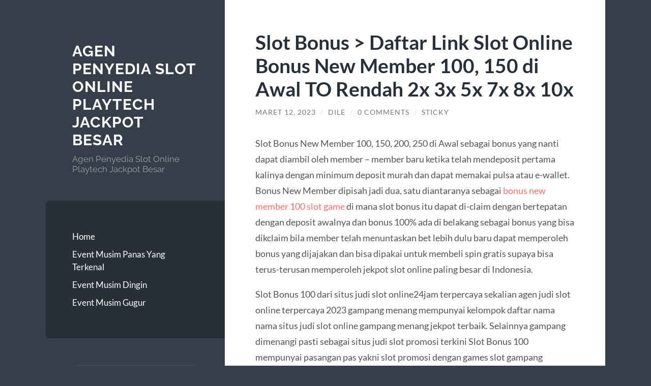

--- FILE ---
content_type: text/html; charset=UTF-8
request_url: https://www.bostonfreedomrally.com/slot-bonus-daftar-link-slot-online-bonus-new-member-100-150-di-awal-to-rendah-2x-3x-5x-7x-8x-10x/
body_size: 10833
content:
<!DOCTYPE html>

<html lang="id">

	<head>

		<meta charset="UTF-8">
		<meta name="viewport" content="width=device-width, initial-scale=1.0" >

		<link rel="profile" href="https://gmpg.org/xfn/11">

		<script type="text/javascript">
/* <![CDATA[ */
(()=>{var e={};e.g=function(){if("object"==typeof globalThis)return globalThis;try{return this||new Function("return this")()}catch(e){if("object"==typeof window)return window}}(),function({ampUrl:n,isCustomizePreview:t,isAmpDevMode:r,noampQueryVarName:o,noampQueryVarValue:s,disabledStorageKey:i,mobileUserAgents:a,regexRegex:c}){if("undefined"==typeof sessionStorage)return;const d=new RegExp(c);if(!a.some((e=>{const n=e.match(d);return!(!n||!new RegExp(n[1],n[2]).test(navigator.userAgent))||navigator.userAgent.includes(e)})))return;e.g.addEventListener("DOMContentLoaded",(()=>{const e=document.getElementById("amp-mobile-version-switcher");if(!e)return;e.hidden=!1;const n=e.querySelector("a[href]");n&&n.addEventListener("click",(()=>{sessionStorage.removeItem(i)}))}));const g=r&&["paired-browsing-non-amp","paired-browsing-amp"].includes(window.name);if(sessionStorage.getItem(i)||t||g)return;const u=new URL(location.href),m=new URL(n);m.hash=u.hash,u.searchParams.has(o)&&s===u.searchParams.get(o)?sessionStorage.setItem(i,"1"):m.href!==u.href&&(window.stop(),location.replace(m.href))}({"ampUrl":"https:\/\/www.bostonfreedomrally.com\/slot-bonus-daftar-link-slot-online-bonus-new-member-100-150-di-awal-to-rendah-2x-3x-5x-7x-8x-10x\/?amp=1","noampQueryVarName":"noamp","noampQueryVarValue":"mobile","disabledStorageKey":"amp_mobile_redirect_disabled","mobileUserAgents":["Mobile","Android","Silk\/","Kindle","BlackBerry","Opera Mini","Opera Mobi"],"regexRegex":"^\\\/((?:.|\\n)+)\\\/([i]*)$","isCustomizePreview":false,"isAmpDevMode":false})})();
/* ]]> */
</script>
<meta name='robots' content='index, follow, max-image-preview:large, max-snippet:-1, max-video-preview:-1' />
	<style>img:is([sizes="auto" i], [sizes^="auto," i]) { contain-intrinsic-size: 3000px 1500px }</style>
	
	<!-- This site is optimized with the Yoast SEO plugin v26.8 - https://yoast.com/product/yoast-seo-wordpress/ -->
	<title>Slot Bonus &gt; Daftar Link Slot Online Bonus New Member 100, 150 di Awal TO Rendah 2x 3x 5x 7x 8x 10x</title>
	<meta name="description" content="Slot Bonus New Member 100, 150, 200, 250 di Awal sebagai bonus yang nanti dapat diambil oleh member - member baru ketika telah mendeposit pertama kalinya" />
	<link rel="canonical" href="https://www.bostonfreedomrally.com/slot-bonus-daftar-link-slot-online-bonus-new-member-100-150-di-awal-to-rendah-2x-3x-5x-7x-8x-10x/" />
	<meta property="og:locale" content="id_ID" />
	<meta property="og:type" content="article" />
	<meta property="og:title" content="Slot Bonus &gt; Daftar Link Slot Online Bonus New Member 100, 150 di Awal TO Rendah 2x 3x 5x 7x 8x 10x" />
	<meta property="og:description" content="Slot Bonus New Member 100, 150, 200, 250 di Awal sebagai bonus yang nanti dapat diambil oleh member - member baru ketika telah mendeposit pertama kalinya" />
	<meta property="og:url" content="https://www.bostonfreedomrally.com/slot-bonus-daftar-link-slot-online-bonus-new-member-100-150-di-awal-to-rendah-2x-3x-5x-7x-8x-10x/" />
	<meta property="og:site_name" content="Agen Penyedia Slot Online Playtech Jackpot Besar" />
	<meta property="article:published_time" content="2023-03-12T08:49:34+00:00" />
	<meta name="author" content="Dile" />
	<meta name="twitter:card" content="summary_large_image" />
	<meta name="twitter:label1" content="Ditulis oleh" />
	<meta name="twitter:data1" content="Dile" />
	<meta name="twitter:label2" content="Estimasi waktu membaca" />
	<meta name="twitter:data2" content="3 menit" />
	<script type="application/ld+json" class="yoast-schema-graph">{"@context":"https://schema.org","@graph":[{"@type":"Article","@id":"https://www.bostonfreedomrally.com/slot-bonus-daftar-link-slot-online-bonus-new-member-100-150-di-awal-to-rendah-2x-3x-5x-7x-8x-10x/#article","isPartOf":{"@id":"https://www.bostonfreedomrally.com/slot-bonus-daftar-link-slot-online-bonus-new-member-100-150-di-awal-to-rendah-2x-3x-5x-7x-8x-10x/"},"author":{"name":"Dile","@id":"https://www.bostonfreedomrally.com/#/schema/person/e2e8a7905a6cf8067afcc41148cb7ccb"},"headline":"Slot Bonus > Daftar Link Slot Online Bonus New Member 100, 150 di Awal TO Rendah 2x 3x 5x 7x 8x 10x","datePublished":"2023-03-12T08:49:34+00:00","mainEntityOfPage":{"@id":"https://www.bostonfreedomrally.com/slot-bonus-daftar-link-slot-online-bonus-new-member-100-150-di-awal-to-rendah-2x-3x-5x-7x-8x-10x/"},"wordCount":398,"commentCount":0,"keywords":["judi slot online","situs slot online","Slot Gacor"],"articleSection":["Uncategorized"],"inLanguage":"id","potentialAction":[{"@type":"CommentAction","name":"Comment","target":["https://www.bostonfreedomrally.com/slot-bonus-daftar-link-slot-online-bonus-new-member-100-150-di-awal-to-rendah-2x-3x-5x-7x-8x-10x/#respond"]}]},{"@type":"WebPage","@id":"https://www.bostonfreedomrally.com/slot-bonus-daftar-link-slot-online-bonus-new-member-100-150-di-awal-to-rendah-2x-3x-5x-7x-8x-10x/","url":"https://www.bostonfreedomrally.com/slot-bonus-daftar-link-slot-online-bonus-new-member-100-150-di-awal-to-rendah-2x-3x-5x-7x-8x-10x/","name":"Slot Bonus > Daftar Link Slot Online Bonus New Member 100, 150 di Awal TO Rendah 2x 3x 5x 7x 8x 10x","isPartOf":{"@id":"https://www.bostonfreedomrally.com/#website"},"datePublished":"2023-03-12T08:49:34+00:00","author":{"@id":"https://www.bostonfreedomrally.com/#/schema/person/e2e8a7905a6cf8067afcc41148cb7ccb"},"description":"Slot Bonus New Member 100, 150, 200, 250 di Awal sebagai bonus yang nanti dapat diambil oleh member - member baru ketika telah mendeposit pertama kalinya","inLanguage":"id","potentialAction":[{"@type":"ReadAction","target":["https://www.bostonfreedomrally.com/slot-bonus-daftar-link-slot-online-bonus-new-member-100-150-di-awal-to-rendah-2x-3x-5x-7x-8x-10x/"]}]},{"@type":"WebSite","@id":"https://www.bostonfreedomrally.com/#website","url":"https://www.bostonfreedomrally.com/","name":"Agen Penyedia Slot Online Playtech Jackpot Besar","description":"Agen Penyedia Slot Online Playtech Jackpot Besar","potentialAction":[{"@type":"SearchAction","target":{"@type":"EntryPoint","urlTemplate":"https://www.bostonfreedomrally.com/?s={search_term_string}"},"query-input":{"@type":"PropertyValueSpecification","valueRequired":true,"valueName":"search_term_string"}}],"inLanguage":"id"},{"@type":"Person","@id":"https://www.bostonfreedomrally.com/#/schema/person/e2e8a7905a6cf8067afcc41148cb7ccb","name":"Dile","image":{"@type":"ImageObject","inLanguage":"id","@id":"https://www.bostonfreedomrally.com/#/schema/person/image/","url":"https://secure.gravatar.com/avatar/10d2f1d25dc62da39e24ac8f92f6a326097ca156937efcef1831d9cee1d6ae99?s=96&d=mm&r=g","contentUrl":"https://secure.gravatar.com/avatar/10d2f1d25dc62da39e24ac8f92f6a326097ca156937efcef1831d9cee1d6ae99?s=96&d=mm&r=g","caption":"Dile"},"sameAs":["https://www.bostonfreedomrally.com"]}]}</script>
	<!-- / Yoast SEO plugin. -->


<link rel="alternate" type="application/rss+xml" title="Agen Penyedia Slot Online Playtech Jackpot Besar &raquo; Feed" href="https://www.bostonfreedomrally.com/feed/" />
<link rel="alternate" type="application/rss+xml" title="Agen Penyedia Slot Online Playtech Jackpot Besar &raquo; Umpan Komentar" href="https://www.bostonfreedomrally.com/comments/feed/" />
<link rel="alternate" type="application/rss+xml" title="Agen Penyedia Slot Online Playtech Jackpot Besar &raquo; Slot Bonus &gt; Daftar Link Slot Online Bonus New Member 100, 150 di Awal TO Rendah 2x 3x 5x 7x 8x 10x Umpan Komentar" href="https://www.bostonfreedomrally.com/slot-bonus-daftar-link-slot-online-bonus-new-member-100-150-di-awal-to-rendah-2x-3x-5x-7x-8x-10x/feed/" />
<script type="text/javascript">
/* <![CDATA[ */
window._wpemojiSettings = {"baseUrl":"https:\/\/s.w.org\/images\/core\/emoji\/16.0.1\/72x72\/","ext":".png","svgUrl":"https:\/\/s.w.org\/images\/core\/emoji\/16.0.1\/svg\/","svgExt":".svg","source":{"concatemoji":"https:\/\/www.bostonfreedomrally.com\/wp-includes\/js\/wp-emoji-release.min.js?ver=6.8.3"}};
/*! This file is auto-generated */
!function(s,n){var o,i,e;function c(e){try{var t={supportTests:e,timestamp:(new Date).valueOf()};sessionStorage.setItem(o,JSON.stringify(t))}catch(e){}}function p(e,t,n){e.clearRect(0,0,e.canvas.width,e.canvas.height),e.fillText(t,0,0);var t=new Uint32Array(e.getImageData(0,0,e.canvas.width,e.canvas.height).data),a=(e.clearRect(0,0,e.canvas.width,e.canvas.height),e.fillText(n,0,0),new Uint32Array(e.getImageData(0,0,e.canvas.width,e.canvas.height).data));return t.every(function(e,t){return e===a[t]})}function u(e,t){e.clearRect(0,0,e.canvas.width,e.canvas.height),e.fillText(t,0,0);for(var n=e.getImageData(16,16,1,1),a=0;a<n.data.length;a++)if(0!==n.data[a])return!1;return!0}function f(e,t,n,a){switch(t){case"flag":return n(e,"\ud83c\udff3\ufe0f\u200d\u26a7\ufe0f","\ud83c\udff3\ufe0f\u200b\u26a7\ufe0f")?!1:!n(e,"\ud83c\udde8\ud83c\uddf6","\ud83c\udde8\u200b\ud83c\uddf6")&&!n(e,"\ud83c\udff4\udb40\udc67\udb40\udc62\udb40\udc65\udb40\udc6e\udb40\udc67\udb40\udc7f","\ud83c\udff4\u200b\udb40\udc67\u200b\udb40\udc62\u200b\udb40\udc65\u200b\udb40\udc6e\u200b\udb40\udc67\u200b\udb40\udc7f");case"emoji":return!a(e,"\ud83e\udedf")}return!1}function g(e,t,n,a){var r="undefined"!=typeof WorkerGlobalScope&&self instanceof WorkerGlobalScope?new OffscreenCanvas(300,150):s.createElement("canvas"),o=r.getContext("2d",{willReadFrequently:!0}),i=(o.textBaseline="top",o.font="600 32px Arial",{});return e.forEach(function(e){i[e]=t(o,e,n,a)}),i}function t(e){var t=s.createElement("script");t.src=e,t.defer=!0,s.head.appendChild(t)}"undefined"!=typeof Promise&&(o="wpEmojiSettingsSupports",i=["flag","emoji"],n.supports={everything:!0,everythingExceptFlag:!0},e=new Promise(function(e){s.addEventListener("DOMContentLoaded",e,{once:!0})}),new Promise(function(t){var n=function(){try{var e=JSON.parse(sessionStorage.getItem(o));if("object"==typeof e&&"number"==typeof e.timestamp&&(new Date).valueOf()<e.timestamp+604800&&"object"==typeof e.supportTests)return e.supportTests}catch(e){}return null}();if(!n){if("undefined"!=typeof Worker&&"undefined"!=typeof OffscreenCanvas&&"undefined"!=typeof URL&&URL.createObjectURL&&"undefined"!=typeof Blob)try{var e="postMessage("+g.toString()+"("+[JSON.stringify(i),f.toString(),p.toString(),u.toString()].join(",")+"));",a=new Blob([e],{type:"text/javascript"}),r=new Worker(URL.createObjectURL(a),{name:"wpTestEmojiSupports"});return void(r.onmessage=function(e){c(n=e.data),r.terminate(),t(n)})}catch(e){}c(n=g(i,f,p,u))}t(n)}).then(function(e){for(var t in e)n.supports[t]=e[t],n.supports.everything=n.supports.everything&&n.supports[t],"flag"!==t&&(n.supports.everythingExceptFlag=n.supports.everythingExceptFlag&&n.supports[t]);n.supports.everythingExceptFlag=n.supports.everythingExceptFlag&&!n.supports.flag,n.DOMReady=!1,n.readyCallback=function(){n.DOMReady=!0}}).then(function(){return e}).then(function(){var e;n.supports.everything||(n.readyCallback(),(e=n.source||{}).concatemoji?t(e.concatemoji):e.wpemoji&&e.twemoji&&(t(e.twemoji),t(e.wpemoji)))}))}((window,document),window._wpemojiSettings);
/* ]]> */
</script>
<style id='wp-emoji-styles-inline-css' type='text/css'>

	img.wp-smiley, img.emoji {
		display: inline !important;
		border: none !important;
		box-shadow: none !important;
		height: 1em !important;
		width: 1em !important;
		margin: 0 0.07em !important;
		vertical-align: -0.1em !important;
		background: none !important;
		padding: 0 !important;
	}
</style>
<link rel='stylesheet' id='wp-block-library-css' href='https://www.bostonfreedomrally.com/wp-includes/css/dist/block-library/style.min.css?ver=6.8.3' type='text/css' media='all' />
<style id='classic-theme-styles-inline-css' type='text/css'>
/*! This file is auto-generated */
.wp-block-button__link{color:#fff;background-color:#32373c;border-radius:9999px;box-shadow:none;text-decoration:none;padding:calc(.667em + 2px) calc(1.333em + 2px);font-size:1.125em}.wp-block-file__button{background:#32373c;color:#fff;text-decoration:none}
</style>
<style id='global-styles-inline-css' type='text/css'>
:root{--wp--preset--aspect-ratio--square: 1;--wp--preset--aspect-ratio--4-3: 4/3;--wp--preset--aspect-ratio--3-4: 3/4;--wp--preset--aspect-ratio--3-2: 3/2;--wp--preset--aspect-ratio--2-3: 2/3;--wp--preset--aspect-ratio--16-9: 16/9;--wp--preset--aspect-ratio--9-16: 9/16;--wp--preset--color--black: #272F38;--wp--preset--color--cyan-bluish-gray: #abb8c3;--wp--preset--color--white: #fff;--wp--preset--color--pale-pink: #f78da7;--wp--preset--color--vivid-red: #cf2e2e;--wp--preset--color--luminous-vivid-orange: #ff6900;--wp--preset--color--luminous-vivid-amber: #fcb900;--wp--preset--color--light-green-cyan: #7bdcb5;--wp--preset--color--vivid-green-cyan: #00d084;--wp--preset--color--pale-cyan-blue: #8ed1fc;--wp--preset--color--vivid-cyan-blue: #0693e3;--wp--preset--color--vivid-purple: #9b51e0;--wp--preset--color--accent: #FF706C;--wp--preset--color--dark-gray: #444;--wp--preset--color--medium-gray: #666;--wp--preset--color--light-gray: #888;--wp--preset--gradient--vivid-cyan-blue-to-vivid-purple: linear-gradient(135deg,rgba(6,147,227,1) 0%,rgb(155,81,224) 100%);--wp--preset--gradient--light-green-cyan-to-vivid-green-cyan: linear-gradient(135deg,rgb(122,220,180) 0%,rgb(0,208,130) 100%);--wp--preset--gradient--luminous-vivid-amber-to-luminous-vivid-orange: linear-gradient(135deg,rgba(252,185,0,1) 0%,rgba(255,105,0,1) 100%);--wp--preset--gradient--luminous-vivid-orange-to-vivid-red: linear-gradient(135deg,rgba(255,105,0,1) 0%,rgb(207,46,46) 100%);--wp--preset--gradient--very-light-gray-to-cyan-bluish-gray: linear-gradient(135deg,rgb(238,238,238) 0%,rgb(169,184,195) 100%);--wp--preset--gradient--cool-to-warm-spectrum: linear-gradient(135deg,rgb(74,234,220) 0%,rgb(151,120,209) 20%,rgb(207,42,186) 40%,rgb(238,44,130) 60%,rgb(251,105,98) 80%,rgb(254,248,76) 100%);--wp--preset--gradient--blush-light-purple: linear-gradient(135deg,rgb(255,206,236) 0%,rgb(152,150,240) 100%);--wp--preset--gradient--blush-bordeaux: linear-gradient(135deg,rgb(254,205,165) 0%,rgb(254,45,45) 50%,rgb(107,0,62) 100%);--wp--preset--gradient--luminous-dusk: linear-gradient(135deg,rgb(255,203,112) 0%,rgb(199,81,192) 50%,rgb(65,88,208) 100%);--wp--preset--gradient--pale-ocean: linear-gradient(135deg,rgb(255,245,203) 0%,rgb(182,227,212) 50%,rgb(51,167,181) 100%);--wp--preset--gradient--electric-grass: linear-gradient(135deg,rgb(202,248,128) 0%,rgb(113,206,126) 100%);--wp--preset--gradient--midnight: linear-gradient(135deg,rgb(2,3,129) 0%,rgb(40,116,252) 100%);--wp--preset--font-size--small: 16px;--wp--preset--font-size--medium: 20px;--wp--preset--font-size--large: 24px;--wp--preset--font-size--x-large: 42px;--wp--preset--font-size--regular: 18px;--wp--preset--font-size--larger: 32px;--wp--preset--spacing--20: 0.44rem;--wp--preset--spacing--30: 0.67rem;--wp--preset--spacing--40: 1rem;--wp--preset--spacing--50: 1.5rem;--wp--preset--spacing--60: 2.25rem;--wp--preset--spacing--70: 3.38rem;--wp--preset--spacing--80: 5.06rem;--wp--preset--shadow--natural: 6px 6px 9px rgba(0, 0, 0, 0.2);--wp--preset--shadow--deep: 12px 12px 50px rgba(0, 0, 0, 0.4);--wp--preset--shadow--sharp: 6px 6px 0px rgba(0, 0, 0, 0.2);--wp--preset--shadow--outlined: 6px 6px 0px -3px rgba(255, 255, 255, 1), 6px 6px rgba(0, 0, 0, 1);--wp--preset--shadow--crisp: 6px 6px 0px rgba(0, 0, 0, 1);}:where(.is-layout-flex){gap: 0.5em;}:where(.is-layout-grid){gap: 0.5em;}body .is-layout-flex{display: flex;}.is-layout-flex{flex-wrap: wrap;align-items: center;}.is-layout-flex > :is(*, div){margin: 0;}body .is-layout-grid{display: grid;}.is-layout-grid > :is(*, div){margin: 0;}:where(.wp-block-columns.is-layout-flex){gap: 2em;}:where(.wp-block-columns.is-layout-grid){gap: 2em;}:where(.wp-block-post-template.is-layout-flex){gap: 1.25em;}:where(.wp-block-post-template.is-layout-grid){gap: 1.25em;}.has-black-color{color: var(--wp--preset--color--black) !important;}.has-cyan-bluish-gray-color{color: var(--wp--preset--color--cyan-bluish-gray) !important;}.has-white-color{color: var(--wp--preset--color--white) !important;}.has-pale-pink-color{color: var(--wp--preset--color--pale-pink) !important;}.has-vivid-red-color{color: var(--wp--preset--color--vivid-red) !important;}.has-luminous-vivid-orange-color{color: var(--wp--preset--color--luminous-vivid-orange) !important;}.has-luminous-vivid-amber-color{color: var(--wp--preset--color--luminous-vivid-amber) !important;}.has-light-green-cyan-color{color: var(--wp--preset--color--light-green-cyan) !important;}.has-vivid-green-cyan-color{color: var(--wp--preset--color--vivid-green-cyan) !important;}.has-pale-cyan-blue-color{color: var(--wp--preset--color--pale-cyan-blue) !important;}.has-vivid-cyan-blue-color{color: var(--wp--preset--color--vivid-cyan-blue) !important;}.has-vivid-purple-color{color: var(--wp--preset--color--vivid-purple) !important;}.has-black-background-color{background-color: var(--wp--preset--color--black) !important;}.has-cyan-bluish-gray-background-color{background-color: var(--wp--preset--color--cyan-bluish-gray) !important;}.has-white-background-color{background-color: var(--wp--preset--color--white) !important;}.has-pale-pink-background-color{background-color: var(--wp--preset--color--pale-pink) !important;}.has-vivid-red-background-color{background-color: var(--wp--preset--color--vivid-red) !important;}.has-luminous-vivid-orange-background-color{background-color: var(--wp--preset--color--luminous-vivid-orange) !important;}.has-luminous-vivid-amber-background-color{background-color: var(--wp--preset--color--luminous-vivid-amber) !important;}.has-light-green-cyan-background-color{background-color: var(--wp--preset--color--light-green-cyan) !important;}.has-vivid-green-cyan-background-color{background-color: var(--wp--preset--color--vivid-green-cyan) !important;}.has-pale-cyan-blue-background-color{background-color: var(--wp--preset--color--pale-cyan-blue) !important;}.has-vivid-cyan-blue-background-color{background-color: var(--wp--preset--color--vivid-cyan-blue) !important;}.has-vivid-purple-background-color{background-color: var(--wp--preset--color--vivid-purple) !important;}.has-black-border-color{border-color: var(--wp--preset--color--black) !important;}.has-cyan-bluish-gray-border-color{border-color: var(--wp--preset--color--cyan-bluish-gray) !important;}.has-white-border-color{border-color: var(--wp--preset--color--white) !important;}.has-pale-pink-border-color{border-color: var(--wp--preset--color--pale-pink) !important;}.has-vivid-red-border-color{border-color: var(--wp--preset--color--vivid-red) !important;}.has-luminous-vivid-orange-border-color{border-color: var(--wp--preset--color--luminous-vivid-orange) !important;}.has-luminous-vivid-amber-border-color{border-color: var(--wp--preset--color--luminous-vivid-amber) !important;}.has-light-green-cyan-border-color{border-color: var(--wp--preset--color--light-green-cyan) !important;}.has-vivid-green-cyan-border-color{border-color: var(--wp--preset--color--vivid-green-cyan) !important;}.has-pale-cyan-blue-border-color{border-color: var(--wp--preset--color--pale-cyan-blue) !important;}.has-vivid-cyan-blue-border-color{border-color: var(--wp--preset--color--vivid-cyan-blue) !important;}.has-vivid-purple-border-color{border-color: var(--wp--preset--color--vivid-purple) !important;}.has-vivid-cyan-blue-to-vivid-purple-gradient-background{background: var(--wp--preset--gradient--vivid-cyan-blue-to-vivid-purple) !important;}.has-light-green-cyan-to-vivid-green-cyan-gradient-background{background: var(--wp--preset--gradient--light-green-cyan-to-vivid-green-cyan) !important;}.has-luminous-vivid-amber-to-luminous-vivid-orange-gradient-background{background: var(--wp--preset--gradient--luminous-vivid-amber-to-luminous-vivid-orange) !important;}.has-luminous-vivid-orange-to-vivid-red-gradient-background{background: var(--wp--preset--gradient--luminous-vivid-orange-to-vivid-red) !important;}.has-very-light-gray-to-cyan-bluish-gray-gradient-background{background: var(--wp--preset--gradient--very-light-gray-to-cyan-bluish-gray) !important;}.has-cool-to-warm-spectrum-gradient-background{background: var(--wp--preset--gradient--cool-to-warm-spectrum) !important;}.has-blush-light-purple-gradient-background{background: var(--wp--preset--gradient--blush-light-purple) !important;}.has-blush-bordeaux-gradient-background{background: var(--wp--preset--gradient--blush-bordeaux) !important;}.has-luminous-dusk-gradient-background{background: var(--wp--preset--gradient--luminous-dusk) !important;}.has-pale-ocean-gradient-background{background: var(--wp--preset--gradient--pale-ocean) !important;}.has-electric-grass-gradient-background{background: var(--wp--preset--gradient--electric-grass) !important;}.has-midnight-gradient-background{background: var(--wp--preset--gradient--midnight) !important;}.has-small-font-size{font-size: var(--wp--preset--font-size--small) !important;}.has-medium-font-size{font-size: var(--wp--preset--font-size--medium) !important;}.has-large-font-size{font-size: var(--wp--preset--font-size--large) !important;}.has-x-large-font-size{font-size: var(--wp--preset--font-size--x-large) !important;}
:where(.wp-block-post-template.is-layout-flex){gap: 1.25em;}:where(.wp-block-post-template.is-layout-grid){gap: 1.25em;}
:where(.wp-block-columns.is-layout-flex){gap: 2em;}:where(.wp-block-columns.is-layout-grid){gap: 2em;}
:root :where(.wp-block-pullquote){font-size: 1.5em;line-height: 1.6;}
</style>
<link rel='stylesheet' id='wilson_fonts-css' href='https://www.bostonfreedomrally.com/wp-content/themes/wilson/assets/css/fonts.css?ver=6.8.3' type='text/css' media='all' />
<link rel='stylesheet' id='wilson_style-css' href='https://www.bostonfreedomrally.com/wp-content/themes/wilson/style.css?ver=2.1.3' type='text/css' media='all' />
<script type="text/javascript" src="https://www.bostonfreedomrally.com/wp-includes/js/jquery/jquery.min.js?ver=3.7.1" id="jquery-core-js"></script>
<script type="text/javascript" src="https://www.bostonfreedomrally.com/wp-includes/js/jquery/jquery-migrate.min.js?ver=3.4.1" id="jquery-migrate-js"></script>
<script type="text/javascript" src="https://www.bostonfreedomrally.com/wp-content/themes/wilson/assets/js/global.js?ver=2.1.3" id="wilson_global-js"></script>
<link rel="https://api.w.org/" href="https://www.bostonfreedomrally.com/wp-json/" /><link rel="alternate" title="JSON" type="application/json" href="https://www.bostonfreedomrally.com/wp-json/wp/v2/posts/350" /><link rel="EditURI" type="application/rsd+xml" title="RSD" href="https://www.bostonfreedomrally.com/xmlrpc.php?rsd" />
<meta name="generator" content="WordPress 6.8.3" />
<link rel='shortlink' href='https://www.bostonfreedomrally.com/?p=350' />
<link rel="alternate" title="oEmbed (JSON)" type="application/json+oembed" href="https://www.bostonfreedomrally.com/wp-json/oembed/1.0/embed?url=https%3A%2F%2Fwww.bostonfreedomrally.com%2Fslot-bonus-daftar-link-slot-online-bonus-new-member-100-150-di-awal-to-rendah-2x-3x-5x-7x-8x-10x%2F" />
<link rel="alternate" title="oEmbed (XML)" type="text/xml+oembed" href="https://www.bostonfreedomrally.com/wp-json/oembed/1.0/embed?url=https%3A%2F%2Fwww.bostonfreedomrally.com%2Fslot-bonus-daftar-link-slot-online-bonus-new-member-100-150-di-awal-to-rendah-2x-3x-5x-7x-8x-10x%2F&#038;format=xml" />
<link rel="alternate" type="text/html" media="only screen and (max-width: 640px)" href="https://www.bostonfreedomrally.com/slot-bonus-daftar-link-slot-online-bonus-new-member-100-150-di-awal-to-rendah-2x-3x-5x-7x-8x-10x/?amp=1"><style type="text/css">.recentcomments a{display:inline !important;padding:0 !important;margin:0 !important;}</style><link rel="amphtml" href="https://www.bostonfreedomrally.com/slot-bonus-daftar-link-slot-online-bonus-new-member-100-150-di-awal-to-rendah-2x-3x-5x-7x-8x-10x/?amp=1"><style>#amp-mobile-version-switcher{left:0;position:absolute;width:100%;z-index:100}#amp-mobile-version-switcher>a{background-color:#444;border:0;color:#eaeaea;display:block;font-family:-apple-system,BlinkMacSystemFont,Segoe UI,Roboto,Oxygen-Sans,Ubuntu,Cantarell,Helvetica Neue,sans-serif;font-size:16px;font-weight:600;padding:15px 0;text-align:center;-webkit-text-decoration:none;text-decoration:none}#amp-mobile-version-switcher>a:active,#amp-mobile-version-switcher>a:focus,#amp-mobile-version-switcher>a:hover{-webkit-text-decoration:underline;text-decoration:underline}</style>
	</head>
	
	<body class="wp-singular post-template-default single single-post postid-350 single-format-standard wp-theme-wilson">

		
		<a class="skip-link button" href="#site-content">Skip to the content</a>
	
		<div class="wrapper">
	
			<header class="sidebar" id="site-header">
							
				<div class="blog-header">

									
						<div class="blog-info">
						
															<div class="blog-title">
									<a href="https://www.bostonfreedomrally.com" rel="home">Agen Penyedia Slot Online Playtech Jackpot Besar</a>
								</div>
														
															<p class="blog-description">Agen Penyedia Slot Online Playtech Jackpot Besar</p>
													
						</div><!-- .blog-info -->
						
					
				</div><!-- .blog-header -->
				
				<div class="nav-toggle toggle">
				
					<p>
						<span class="show">Show menu</span>
						<span class="hide">Hide menu</span>
					</p>
				
					<div class="bars">
							
						<div class="bar"></div>
						<div class="bar"></div>
						<div class="bar"></div>
						
						<div class="clear"></div>
						
					</div><!-- .bars -->
				
				</div><!-- .nav-toggle -->
				
				<div class="blog-menu">
			
					<ul class="navigation">
					
						<li id="menu-item-13" class="menu-item menu-item-type-custom menu-item-object-custom menu-item-home menu-item-13"><a href="https://www.bostonfreedomrally.com/">Home</a></li>
<li id="menu-item-34" class="menu-item menu-item-type-post_type menu-item-object-post menu-item-34"><a href="https://www.bostonfreedomrally.com/event-musim-panas-yang-terkenal/">Event Musim Panas Yang Terkenal</a></li>
<li id="menu-item-15" class="menu-item menu-item-type-taxonomy menu-item-object-category menu-item-15"><a href="https://www.bostonfreedomrally.com/category/event-musim-dingin/">Event Musim Dingin</a></li>
<li id="menu-item-16" class="menu-item menu-item-type-taxonomy menu-item-object-category menu-item-16"><a href="https://www.bostonfreedomrally.com/category/event-musim-gugur/">Event Musim Gugur</a></li>
												
					</ul><!-- .navigation -->
				</div><!-- .blog-menu -->
				
				<div class="mobile-menu">
						 
					<ul class="navigation">
					
						<li class="menu-item menu-item-type-custom menu-item-object-custom menu-item-home menu-item-13"><a href="https://www.bostonfreedomrally.com/">Home</a></li>
<li class="menu-item menu-item-type-post_type menu-item-object-post menu-item-34"><a href="https://www.bostonfreedomrally.com/event-musim-panas-yang-terkenal/">Event Musim Panas Yang Terkenal</a></li>
<li class="menu-item menu-item-type-taxonomy menu-item-object-category menu-item-15"><a href="https://www.bostonfreedomrally.com/category/event-musim-dingin/">Event Musim Dingin</a></li>
<li class="menu-item menu-item-type-taxonomy menu-item-object-category menu-item-16"><a href="https://www.bostonfreedomrally.com/category/event-musim-gugur/">Event Musim Gugur</a></li>
						
					</ul>
					 
				</div><!-- .mobile-menu -->
				
				
					<div class="widgets" role="complementary">
					
						<div id="search-2" class="widget widget_search"><div class="widget-content"><form role="search" method="get" class="search-form" action="https://www.bostonfreedomrally.com/">
				<label>
					<span class="screen-reader-text">Cari untuk:</span>
					<input type="search" class="search-field" placeholder="Cari &hellip;" value="" name="s" />
				</label>
				<input type="submit" class="search-submit" value="Cari" />
			</form></div></div>
		<div id="recent-posts-2" class="widget widget_recent_entries"><div class="widget-content">
		<h3 class="widget-title">Pos-pos Terbaru</h3>
		<ul>
											<li>
					<a href="https://www.bostonfreedomrally.com/tragaperras-gratuito-maquinas-tragamonedas-de-balde-en-internet/">Tragaperras gratuito Máquinas Tragamonedas De balde En internet</a>
									</li>
											<li>
					<a href="https://www.bostonfreedomrally.com/queen-of-hearts-deluxe-slot-demo-esparcimiento-tragamonedas-gratuito/">Queen of Hearts Deluxe slot demo Esparcimiento tragamonedas gratuito</a>
									</li>
											<li>
					<a href="https://www.bostonfreedomrally.com/fishin-goldbet-ilovasiga-ro%ca%bbyxatdan-o%ca%bbtish-frenzy-complete-family-demo-gamble-bepul-slot-online-oyini/">Fishin&#39; goldbet ilovasiga roʻyxatdan oʻtish Frenzy Complete Family Demo Gamble Bepul Slot Online o&#39;yini</a>
									</li>
											<li>
					<a href="https://www.bostonfreedomrally.com/pin-up-kazino-oficialnyj-sajt-pin-ap-vhod-na-898/">Pin Up Казино &#8211; Официальный сайт Пин Ап вход на зеркало.3798</a>
									</li>
											<li>
					<a href="https://www.bostonfreedomrally.com/otchego-chuvstvo-sluchajnogo-sobytija-oschuschaetsja-magicheskim/">Отчего чувство случайного события ощущается магическим</a>
									</li>
					</ul>

		</div></div><div id="recent-comments-2" class="widget widget_recent_comments"><div class="widget-content"><h3 class="widget-title">Komentar Terbaru</h3><ul id="recentcomments"></ul></div></div><div id="archives-2" class="widget widget_archive"><div class="widget-content"><h3 class="widget-title">Arsip</h3>
			<ul>
					<li><a href='https://www.bostonfreedomrally.com/2025/12/'>Desember 2025</a></li>
	<li><a href='https://www.bostonfreedomrally.com/2025/11/'>November 2025</a></li>
	<li><a href='https://www.bostonfreedomrally.com/2025/10/'>Oktober 2025</a></li>
	<li><a href='https://www.bostonfreedomrally.com/2025/09/'>September 2025</a></li>
	<li><a href='https://www.bostonfreedomrally.com/2025/08/'>Agustus 2025</a></li>
	<li><a href='https://www.bostonfreedomrally.com/2025/07/'>Juli 2025</a></li>
	<li><a href='https://www.bostonfreedomrally.com/2025/06/'>Juni 2025</a></li>
	<li><a href='https://www.bostonfreedomrally.com/2025/05/'>Mei 2025</a></li>
	<li><a href='https://www.bostonfreedomrally.com/2025/04/'>April 2025</a></li>
	<li><a href='https://www.bostonfreedomrally.com/2025/03/'>Maret 2025</a></li>
	<li><a href='https://www.bostonfreedomrally.com/2025/02/'>Februari 2025</a></li>
	<li><a href='https://www.bostonfreedomrally.com/2025/01/'>Januari 2025</a></li>
	<li><a href='https://www.bostonfreedomrally.com/2024/10/'>Oktober 2024</a></li>
	<li><a href='https://www.bostonfreedomrally.com/2024/09/'>September 2024</a></li>
	<li><a href='https://www.bostonfreedomrally.com/2024/08/'>Agustus 2024</a></li>
	<li><a href='https://www.bostonfreedomrally.com/2024/07/'>Juli 2024</a></li>
	<li><a href='https://www.bostonfreedomrally.com/2024/03/'>Maret 2024</a></li>
	<li><a href='https://www.bostonfreedomrally.com/2024/02/'>Februari 2024</a></li>
	<li><a href='https://www.bostonfreedomrally.com/2024/01/'>Januari 2024</a></li>
	<li><a href='https://www.bostonfreedomrally.com/2023/12/'>Desember 2023</a></li>
	<li><a href='https://www.bostonfreedomrally.com/2023/11/'>November 2023</a></li>
	<li><a href='https://www.bostonfreedomrally.com/2023/10/'>Oktober 2023</a></li>
	<li><a href='https://www.bostonfreedomrally.com/2023/09/'>September 2023</a></li>
	<li><a href='https://www.bostonfreedomrally.com/2023/08/'>Agustus 2023</a></li>
	<li><a href='https://www.bostonfreedomrally.com/2023/07/'>Juli 2023</a></li>
	<li><a href='https://www.bostonfreedomrally.com/2023/06/'>Juni 2023</a></li>
	<li><a href='https://www.bostonfreedomrally.com/2023/05/'>Mei 2023</a></li>
	<li><a href='https://www.bostonfreedomrally.com/2023/04/'>April 2023</a></li>
	<li><a href='https://www.bostonfreedomrally.com/2023/03/'>Maret 2023</a></li>
	<li><a href='https://www.bostonfreedomrally.com/2023/02/'>Februari 2023</a></li>
	<li><a href='https://www.bostonfreedomrally.com/2023/01/'>Januari 2023</a></li>
	<li><a href='https://www.bostonfreedomrally.com/2022/12/'>Desember 2022</a></li>
	<li><a href='https://www.bostonfreedomrally.com/2022/11/'>November 2022</a></li>
	<li><a href='https://www.bostonfreedomrally.com/2022/10/'>Oktober 2022</a></li>
	<li><a href='https://www.bostonfreedomrally.com/2022/03/'>Maret 2022</a></li>
	<li><a href='https://www.bostonfreedomrally.com/2021/09/'>September 2021</a></li>
	<li><a href='https://www.bostonfreedomrally.com/2021/08/'>Agustus 2021</a></li>
	<li><a href='https://www.bostonfreedomrally.com/2020/08/'>Agustus 2020</a></li>
	<li><a href='https://www.bostonfreedomrally.com/2020/07/'>Juli 2020</a></li>
			</ul>

			</div></div><div id="categories-2" class="widget widget_categories"><div class="widget-content"><h3 class="widget-title">Kategori</h3>
			<ul>
					<li class="cat-item cat-item-644"><a href="https://www.bostonfreedomrally.com/category/1/">1</a>
</li>
	<li class="cat-item cat-item-639"><a href="https://www.bostonfreedomrally.com/category/airbet88/">Airbet88</a>
</li>
	<li class="cat-item cat-item-637"><a href="https://www.bostonfreedomrally.com/category/blog/">Blog</a>
</li>
	<li class="cat-item cat-item-2"><a href="https://www.bostonfreedomrally.com/category/event-akhir-musim-panas/">Event Akhir Musim Panas</a>
</li>
	<li class="cat-item cat-item-4"><a href="https://www.bostonfreedomrally.com/category/event-musim-gugur/">Event Musim Gugur</a>
</li>
	<li class="cat-item cat-item-525"><a href="https://www.bostonfreedomrally.com/category/gates-of-olympus/">gates of olympus</a>
</li>
	<li class="cat-item cat-item-557"><a href="https://www.bostonfreedomrally.com/category/mahjong-ways/">mahjong ways</a>
</li>
	<li class="cat-item cat-item-635"><a href="https://www.bostonfreedomrally.com/category/new-2/">NEW</a>
</li>
	<li class="cat-item cat-item-638"><a href="https://www.bostonfreedomrally.com/category/post/">Post</a>
</li>
	<li class="cat-item cat-item-243"><a href="https://www.bostonfreedomrally.com/category/radiumplay/">RADIUMPLAY</a>
</li>
	<li class="cat-item cat-item-299"><a href="https://www.bostonfreedomrally.com/category/sbobet/">sbobet</a>
</li>
	<li class="cat-item cat-item-306"><a href="https://www.bostonfreedomrally.com/category/slot/">slot</a>
</li>
	<li class="cat-item cat-item-498"><a href="https://www.bostonfreedomrally.com/category/slot-bet-100/">slot bet 100</a>
</li>
	<li class="cat-item cat-item-505"><a href="https://www.bostonfreedomrally.com/category/slot-demo/">slot demo&#039;</a>
</li>
	<li class="cat-item cat-item-569"><a href="https://www.bostonfreedomrally.com/category/slot-gacor/">slot gacor</a>
</li>
	<li class="cat-item cat-item-282"><a href="https://www.bostonfreedomrally.com/category/slot-nexus/">slot nexus</a>
</li>
	<li class="cat-item cat-item-248"><a href="https://www.bostonfreedomrally.com/category/slot-online/">slot online</a>
</li>
	<li class="cat-item cat-item-236"><a href="https://www.bostonfreedomrally.com/category/slot88/">slot88</a>
</li>
	<li class="cat-item cat-item-508"><a href="https://www.bostonfreedomrally.com/category/starlight-princess/">starlight princess</a>
</li>
	<li class="cat-item cat-item-1"><a href="https://www.bostonfreedomrally.com/category/uncategorized/">Uncategorized</a>
</li>
			</ul>

			</div></div><div id="meta-2" class="widget widget_meta"><div class="widget-content"><h3 class="widget-title">Meta</h3>
		<ul>
						<li><a rel="nofollow" href="https://www.bostonfreedomrally.com/wp-login.php">Masuk</a></li>
			<li><a href="https://www.bostonfreedomrally.com/feed/">Feed entri</a></li>
			<li><a href="https://www.bostonfreedomrally.com/comments/feed/">Feed komentar</a></li>

			<li><a href="https://wordpress.org/">WordPress.org</a></li>
		</ul>

		</div></div><div id="text-2" class="widget widget_text"><div class="widget-content"><h3 class="widget-title">Partner Sites</h3>			<div class="textwidget"></div>
		</div></div>						
					</div><!-- .widgets -->
					
													
			</header><!-- .sidebar -->

			<main class="content" id="site-content">	
		<div class="posts">
	
			<article id="post-350" class="post-350 post type-post status-publish format-standard hentry category-uncategorized tag-judi-slot-online tag-situs-slot-online tag-slot-gacor">
			
							
				<div class="post-inner">

					<div class="post-header">

						
															<h1 class="post-title">Slot Bonus > Daftar Link Slot Online Bonus New Member 100, 150 di Awal TO Rendah 2x 3x 5x 7x 8x 10x</h1>
							
						
								
		<div class="post-meta">
		
			<span class="post-date"><a href="https://www.bostonfreedomrally.com/slot-bonus-daftar-link-slot-online-bonus-new-member-100-150-di-awal-to-rendah-2x-3x-5x-7x-8x-10x/">Maret 12, 2023</a></span>
			
			<span class="date-sep"> / </span>
				
			<span class="post-author"><a href="https://www.bostonfreedomrally.com/author/dile/" title="Pos-pos oleh Dile" rel="author">Dile</a></span>
			
						
				<span class="date-sep"> / </span>
				
				<a href="https://www.bostonfreedomrally.com/slot-bonus-daftar-link-slot-online-bonus-new-member-100-150-di-awal-to-rendah-2x-3x-5x-7x-8x-10x/?noamp=mobile#respond"><span class="comment">0 Comments</span></a>			
						
			 
			
				<span class="date-sep"> / </span>
			
				Sticky			
						
												
		</div><!-- .post-meta -->

		
					</div><!-- .post-header -->

					
						<div class="post-content">

							<p>Slot Bonus New Member 100, 150, 200, 250 di Awal sebagai bonus yang nanti dapat diambil oleh member &#8211; member baru ketika telah mendeposit pertama kalinya dengan minimum deposit murah dan dapat memakai pulsa atau e-wallet. Bonus New Member dipisah jadi dua, satu diantaranya sebagai <a href="https://www.stylesushinj.com/">bonus new member 100 slot game</a> di mana slot bonus itu dapat di-claim dengan bertepatan dengan deposit awalnya dan bonus 100% ada di belakang sebagai bonus yang bisa dikclaim bila member telah menuntaskan bet lebih dulu baru dapat memperoleh bonus yang dijajakan dan bisa dipakai untuk membeli spin gratis supaya bisa terus-terusan memperoleh jekpot slot online paling besar di Indonesia.</p>
<p>Slot Bonus 100 dari situs judi slot online24jam terpercaya sekalian agen judi slot online terpercaya 2023 gampang menang mempunyai kelompok daftar nama nama situs judi slot online gampang menang jekpot terbaik. Selainnya gampang dimenangi pasti sebagai situs judi slot promosi terkini Slot Bonus 100 mempunyai pasangan pas yakni slot promosi dengan games slot gampang menang. Jadi situs judi slot online gampang menang deposit e-wallet tanpa potongan memberi keringanan saat lakukan deposit uang asli lewat e-wallet.</p>
<p>Daftar Situs Judi Slot Online Gampang Menang Bonus New Member 150<br />
Slot88 sebagai penyuplai service situs judi slot online gampang menang bonus new member 150 di awal yang sangat disukai oleh warga Indonesia. sebagai games slot online uang asli lewat Slot88. Tidak itu saja, daftar judi slot paling baru benar-benar gampang dimainkan dan dijangkau memakai handphone.</p>
<p>Kalian dapat bermain lewat salah satunya daftar situs judi slot terkini di Indonesia. Slot88 sudah banyak memberi bonus dan dana untuk beberapa fans mesin slot online. Hingga tidak harus kebingungan supaya bisa coba situs judi slot promosi terkini yang baik . Maka nantikan apa lagi selekasnya permainkan dan daftar slot bonus new member 150 saat ini untuk memperoleh beberapa keuntungan.</p>
<p>SITUS SLOT BONUS NEW MEMBER 100 DI DEPAN AWAL TO 3x 4x 5x 7x 10x KECIL<br />
Slot Bonus 100 Di Depan To 3x sebagai Daftar promosi member baru bonus di depan Situs Slot Bonus New Member 100 di Awal Depan taruhan melalui Smartphone yang sanggup taruhan di situs slot online terbaik 2022. Bukan hanya taruhan Judi Slot Online, Kamu sanggup memainkan permainan olahraga, poker dan live kasino. Slot Bonus New Member 100% Di Awal TO 3x 5x 7x 10x 15x terkini Disaat usai mendaftarkan di slot terkini 2023 bonus new member gacor Kamu akan selekasnya memperoleh bonus new member 100% (slot games).</p>

						</div><!-- .post-content -->

									
				</div><!-- .post-inner -->

			</article><!-- .post -->

		</div><!-- .posts -->

										
			<div class="post-meta-bottom">

				<div class="post-cat-tags">

					<p class="post-categories"><span>Categories:</span> <a href="https://www.bostonfreedomrally.com/category/uncategorized/" rel="category tag">Uncategorized</a></p>

					<p class="post-tags">Tags: <a href="https://www.bostonfreedomrally.com/tag/judi-slot-online/" rel="tag">judi slot online</a>, <a href="https://www.bostonfreedomrally.com/tag/situs-slot-online/" rel="tag">situs slot online</a>, <a href="https://www.bostonfreedomrally.com/tag/slot-gacor/" rel="tag">Slot Gacor</a></p>
				</div><!-- .post-cat-tags -->

				
					<nav class="post-nav archive-nav">

													<a class="post-nav-older" href="https://www.bostonfreedomrally.com/slot-gacor-hari-ini-terpercaya-2023/">
								&laquo; SLOT GACOR HARI INI TERPERCAYA 2023							</a>
						
													<a class="post-nav-newer" href="https://www.bostonfreedomrally.com/agen-judi-slot-sbobet-togel-terlengkap-dan-terpercaya/">
								AGEN JUDI SLOT SBOBET TOGEL TERLENGKAP DAN TERPERCAYA &raquo;							</a>
						
					</nav><!-- .post-nav -->

				
			</div><!-- .post-meta-bottom -->

			
			<footer class="footer section large-padding bg-dark clear" id="site-footer">

			
			<div class="credits">
				
				<p class="credits-left">&copy; 2026 <a href="https://www.bostonfreedomrally.com">Agen Penyedia Slot Online Playtech Jackpot Besar</a></p>
				
				<p class="credits-right"><span>Theme by <a href="https://andersnoren.se">Anders Nor&eacute;n</a></span> &mdash; <a class="tothetop" href="#site-header">Up &uarr;</a></p>
				
			</div><!-- .credits -->
		
		</footer><!-- #site-footer -->
		
	</main><!-- #site-content -->
	
</div><!-- .wrapper -->

<script type="speculationrules">
{"prefetch":[{"source":"document","where":{"and":[{"href_matches":"\/*"},{"not":{"href_matches":["\/wp-*.php","\/wp-admin\/*","\/wp-content\/uploads\/*","\/wp-content\/*","\/wp-content\/plugins\/*","\/wp-content\/themes\/wilson\/*","\/*\\?(.+)"]}},{"not":{"selector_matches":"a[rel~=\"nofollow\"]"}},{"not":{"selector_matches":".no-prefetch, .no-prefetch a"}}]},"eagerness":"conservative"}]}
</script>
		<div id="amp-mobile-version-switcher" hidden>
			<a rel="" href="https://www.bostonfreedomrally.com/slot-bonus-daftar-link-slot-online-bonus-new-member-100-150-di-awal-to-rendah-2x-3x-5x-7x-8x-10x/?amp=1">
				Go to mobile version			</a>
		</div>

				<script type="text/javascript" src="https://www.bostonfreedomrally.com/wp-includes/js/comment-reply.min.js?ver=6.8.3" id="comment-reply-js" async="async" data-wp-strategy="async"></script>

<script defer src="https://static.cloudflareinsights.com/beacon.min.js/vcd15cbe7772f49c399c6a5babf22c1241717689176015" integrity="sha512-ZpsOmlRQV6y907TI0dKBHq9Md29nnaEIPlkf84rnaERnq6zvWvPUqr2ft8M1aS28oN72PdrCzSjY4U6VaAw1EQ==" data-cf-beacon='{"version":"2024.11.0","token":"feb3e05033bf423eb5ac2e8becee4421","r":1,"server_timing":{"name":{"cfCacheStatus":true,"cfEdge":true,"cfExtPri":true,"cfL4":true,"cfOrigin":true,"cfSpeedBrain":true},"location_startswith":null}}' crossorigin="anonymous"></script>
</body>
</html>